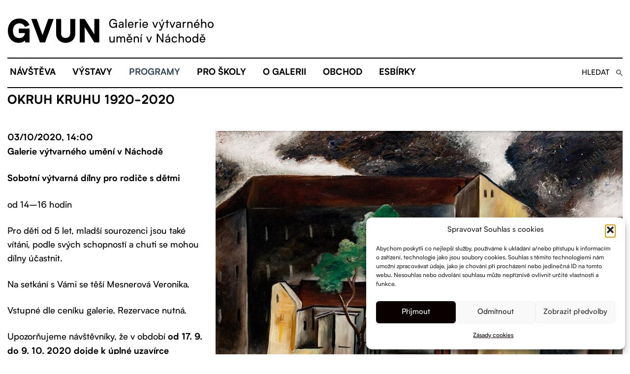

--- FILE ---
content_type: text/html; charset=UTF-8
request_url: https://www.gvun.cz/programy/okruh-kruhu/
body_size: 10896
content:
<!DOCTYPE html>
<html lang="cs-CZ">
<head>

  <meta charset="utf-8">
  <meta name="viewport" content="width=device-width, initial-scale=1.0">
  <meta http-equiv="X-UA-Compatible" content="IE=edge">
  <meta name="format-detection" content="telephone=no">

  <title>Okruh Kruhu 1920-2020 - Galerie výtvarného umění v Náchodě</title>

<!-- The SEO Framework od Sybre Waaijer -->
<meta name="robots" content="max-snippet:-1,max-image-preview:large,max-video-preview:-1" />
<link rel="canonical" href="https://www.gvun.cz/programy/okruh-kruhu/" />
<meta name="description" content="Výtvarná dílna k výstavě Okruh Kruhu – Kruh výtvarných umělkyň 1920 – 2020. Dozvíte se, jak vyjádřit koláží krajinu, ze které bude cítit určitá nálada." />
<meta property="og:type" content="article" />
<meta property="og:locale" content="cs_CZ" />
<meta property="og:site_name" content="Galerie výtvarného umění v&nbsp;Náchodě" />
<meta property="og:title" content="Okruh Kruhu 1920-2020" />
<meta property="og:description" content="Výtvarná dílna k výstavě Okruh Kruhu – Kruh výtvarných umělkyň 1920 – 2020. Dozvíte se, jak vyjádřit koláží krajinu, ze které bude cítit určitá nálada." />
<meta property="og:url" content="https://www.gvun.cz/programy/okruh-kruhu/" />
<meta property="og:image" content="https://www.gvun.cz/wp-content/uploads/2020/05/zluty-dum.jpg" />
<meta property="og:image:width" content="960" />
<meta property="og:image:height" content="815" />
<meta property="article:published_time" content="2020-05-08T08:20:10+00:00" />
<meta property="article:modified_time" content="2020-09-15T06:53:45+00:00" />
<meta name="twitter:card" content="summary_large_image" />
<meta name="twitter:title" content="Okruh Kruhu 1920-2020" />
<meta name="twitter:description" content="Výtvarná dílna k výstavě Okruh Kruhu – Kruh výtvarných umělkyň 1920 – 2020. Dozvíte se, jak vyjádřit koláží krajinu, ze které bude cítit určitá nálada." />
<meta name="twitter:image" content="https://www.gvun.cz/wp-content/uploads/2020/05/zluty-dum.jpg" />
<script type="application/ld+json">{"@context":"https://schema.org","@graph":[{"@type":"WebSite","@id":"https://www.gvun.cz/#/schema/WebSite","url":"https://www.gvun.cz/","name":"Galerie výtvarného umění v Náchodě","inLanguage":"cs","potentialAction":{"@type":"SearchAction","target":{"@type":"EntryPoint","urlTemplate":"https://www.gvun.cz/search/{search_term_string}/"},"query-input":"required name=search_term_string"},"publisher":{"@type":"Organization","@id":"https://www.gvun.cz/#/schema/Organization","name":"Galerie výtvarného umění v Náchodě","url":"https://www.gvun.cz/"}},{"@type":"WebPage","@id":"https://www.gvun.cz/programy/okruh-kruhu/","url":"https://www.gvun.cz/programy/okruh-kruhu/","name":"Okruh Kruhu 1920-2020 - Galerie výtvarného umění v Náchodě","description":"Výtvarná dílna k výstavě Okruh Kruhu – Kruh výtvarných umělkyň 1920 – 2020. Dozvíte se, jak vyjádřit koláží krajinu, ze které bude cí\u001btit určitá nálada.","inLanguage":"cs","isPartOf":{"@id":"https://www.gvun.cz/#/schema/WebSite"},"breadcrumb":{"@type":"BreadcrumbList","@id":"https://www.gvun.cz/#/schema/BreadcrumbList","itemListElement":[{"@type":"ListItem","position":1,"item":"https://www.gvun.cz/","name":"Galerie výtvarného umění v Náchodě"},{"@type":"ListItem","position":2,"item":"https://www.gvun.cz/programy/","name":"Programy"},{"@type":"ListItem","position":3,"item":"https://www.gvun.cz/kategorie/vytvarna-dilna/","name":"Výtvarná dílna"},{"@type":"ListItem","position":4,"name":"Okruh Kruhu 1920-2020"}]},"potentialAction":{"@type":"ReadAction","target":"https://www.gvun.cz/programy/okruh-kruhu/"},"datePublished":"2020-05-08T08:20:10+00:00","dateModified":"2020-09-15T06:53:45+00:00"}]}</script>
<!-- / The SEO Framework od Sybre Waaijer | 17.10ms meta | 6.66ms boot -->

<script type='application/javascript'  id='pys-version-script'>console.log('PixelYourSite Free version 11.1.4.2');</script>
<style id='wp-img-auto-sizes-contain-inline-css' type='text/css'>
img:is([sizes=auto i],[sizes^="auto," i]){contain-intrinsic-size:3000px 1500px}
/*# sourceURL=wp-img-auto-sizes-contain-inline-css */
</style>
<style id='classic-theme-styles-inline-css' type='text/css'>
/*! This file is auto-generated */
.wp-block-button__link{color:#fff;background-color:#32373c;border-radius:9999px;box-shadow:none;text-decoration:none;padding:calc(.667em + 2px) calc(1.333em + 2px);font-size:1.125em}.wp-block-file__button{background:#32373c;color:#fff;text-decoration:none}
/*# sourceURL=/wp-includes/css/classic-themes.min.css */
</style>
<link rel='stylesheet' id='cmplz-general-css' href='https://www.gvun.cz/wp-content/plugins/complianz-gdpr/assets/css/cookieblocker.min.css?ver=1765310769'  media='all' />
<link rel='stylesheet' id='wt-styles-css' href='https://www.gvun.cz/wp-content/themes/gvun/css/styles.css?ver=1686315141'  media='all' />
<script type="text/javascript" id="jquery-core-js-extra">
/* <![CDATA[ */
var pysFacebookRest = {"restApiUrl":"https://www.gvun.cz/wp-json/pys-facebook/v1/event","debug":""};
//# sourceURL=jquery-core-js-extra
/* ]]> */
</script>
<script  src="https://www.gvun.cz/wp-includes/js/jquery/jquery.min.js?ver=3.7.1" id="jquery-core-js"></script>
<script type="text/plain" data-service="facebook" data-category="marketing"  data-cmplz-src="https://www.gvun.cz/wp-content/plugins/pixelyoursite/dist/scripts/jquery.bind-first-0.2.3.min.js?ver=0.2.3" id="jquery-bind-first-js"></script>
<script type="text/plain" data-service="facebook" data-category="marketing"  data-cmplz-src="https://www.gvun.cz/wp-content/plugins/pixelyoursite/dist/scripts/js.cookie-2.1.3.min.js?ver=2.1.3" id="js-cookie-pys-js"></script>
<script type="text/plain" data-service="facebook" data-category="marketing"  data-cmplz-src="https://www.gvun.cz/wp-content/plugins/pixelyoursite/dist/scripts/tld.min.js?ver=2.3.1" id="js-tld-js"></script>
<script data-service="facebook" data-category="marketing" type="text/plain" id="pys-js-extra">
/* <![CDATA[ */
var pysOptions = {"staticEvents":{"facebook":{"init_event":[{"delay":0,"type":"static","ajaxFire":false,"name":"PageView","pixelIds":["770304594039096"],"eventID":"690715f5-f4fc-45cf-86e6-fb4ce367b241","params":{"page_title":"Okruh Kruhu 1920-2020","post_type":"programy","post_id":583,"plugin":"PixelYourSite","user_role":"guest","event_url":"www.gvun.cz/programy/okruh-kruhu/"},"e_id":"init_event","ids":[],"hasTimeWindow":false,"timeWindow":0,"woo_order":"","edd_order":""}]}},"dynamicEvents":[],"triggerEvents":[],"triggerEventTypes":[],"facebook":{"pixelIds":["770304594039096"],"advancedMatching":{"external_id":"aacdfadafecedafdeefddadabbb"},"advancedMatchingEnabled":true,"removeMetadata":false,"wooVariableAsSimple":false,"serverApiEnabled":true,"wooCRSendFromServer":false,"send_external_id":null,"enabled_medical":false,"do_not_track_medical_param":["event_url","post_title","page_title","landing_page","content_name","categories","category_name","tags"],"meta_ldu":false},"debug":"","siteUrl":"https://www.gvun.cz","ajaxUrl":"https://www.gvun.cz/wp-admin/admin-ajax.php","ajax_event":"e3df649735","enable_remove_download_url_param":"1","cookie_duration":"7","last_visit_duration":"60","enable_success_send_form":"","ajaxForServerEvent":"1","ajaxForServerStaticEvent":"1","useSendBeacon":"1","send_external_id":"1","external_id_expire":"180","track_cookie_for_subdomains":"1","google_consent_mode":"1","gdpr":{"ajax_enabled":false,"all_disabled_by_api":false,"facebook_disabled_by_api":false,"analytics_disabled_by_api":false,"google_ads_disabled_by_api":false,"pinterest_disabled_by_api":false,"bing_disabled_by_api":false,"reddit_disabled_by_api":false,"externalID_disabled_by_api":false,"facebook_prior_consent_enabled":true,"analytics_prior_consent_enabled":true,"google_ads_prior_consent_enabled":null,"pinterest_prior_consent_enabled":true,"bing_prior_consent_enabled":true,"cookiebot_integration_enabled":false,"cookiebot_facebook_consent_category":"marketing","cookiebot_analytics_consent_category":"statistics","cookiebot_tiktok_consent_category":"marketing","cookiebot_google_ads_consent_category":"marketing","cookiebot_pinterest_consent_category":"marketing","cookiebot_bing_consent_category":"marketing","consent_magic_integration_enabled":false,"real_cookie_banner_integration_enabled":false,"cookie_notice_integration_enabled":false,"cookie_law_info_integration_enabled":false,"analytics_storage":{"enabled":true,"value":"granted","filter":false},"ad_storage":{"enabled":true,"value":"granted","filter":false},"ad_user_data":{"enabled":true,"value":"granted","filter":false},"ad_personalization":{"enabled":true,"value":"granted","filter":false}},"cookie":{"disabled_all_cookie":false,"disabled_start_session_cookie":false,"disabled_advanced_form_data_cookie":false,"disabled_landing_page_cookie":false,"disabled_first_visit_cookie":false,"disabled_trafficsource_cookie":false,"disabled_utmTerms_cookie":false,"disabled_utmId_cookie":false},"tracking_analytics":{"TrafficSource":"direct","TrafficLanding":"undefined","TrafficUtms":[],"TrafficUtmsId":[]},"GATags":{"ga_datalayer_type":"default","ga_datalayer_name":"dataLayerPYS"},"woo":{"enabled":false},"edd":{"enabled":false},"cache_bypass":"1768847417"};
//# sourceURL=pys-js-extra
/* ]]> */
</script>
<script type="text/plain" data-service="facebook" data-category="marketing"  data-cmplz-src="https://www.gvun.cz/wp-content/plugins/pixelyoursite/dist/scripts/public.js?ver=11.1.4.2" id="pys-js"></script>
			<style>.cmplz-hidden {
					display: none !important;
				}</style>
  <link rel="apple-touch-icon" sizes="180x180" href="https://www.gvun.cz/wp-content/themes/gvun/favicons/apple-touch-icon.png">
  <link rel="icon" type="image/png" sizes="32x32" href="https://www.gvun.cz/wp-content/themes/gvun/favicons/favicon-32x32.png">
  <link rel="icon" type="image/png" sizes="16x16" href="https://www.gvun.cz/wp-content/themes/gvun/favicons/favicon-16x16.png">
  <link rel="manifest" href="https://www.gvun.cz/wp-content/themes/gvun/favicons/site.webmanifest">
  <link rel="mask-icon" href="https://www.gvun.cz/wp-content/themes/gvun/favicons/safari-pinned-tab.svg" color="#000000">
  <link rel="shortcut icon" href="https://www.gvun.cz/wp-content/themes/gvun/favicons/favicon.ico">
  <meta name="msapplication-TileColor" content="#ffffff">
  <meta name="msapplication-config" content="https://www.gvun.cz/wp-content/themes/gvun/favicons/browserconfig.xml">
  <meta name="theme-color" content="#ffffff">

  <!-- Global site tag (gtag.js) - Google Analytics -->
  <script type="text/plain" data-service="google-analytics" data-category="statistics" async data-cmplz-src="https://www.googletagmanager.com/gtag/js?id=UA-166106159-1"></script>
  <script>
    window.dataLayer = window.dataLayer || [];
    function gtag(){dataLayer.push(arguments);}
    gtag('js', new Date());
    gtag('config', 'UA-166106159-1');
  </script>

<style id='global-styles-inline-css' type='text/css'>
:root{--wp--preset--aspect-ratio--square: 1;--wp--preset--aspect-ratio--4-3: 4/3;--wp--preset--aspect-ratio--3-4: 3/4;--wp--preset--aspect-ratio--3-2: 3/2;--wp--preset--aspect-ratio--2-3: 2/3;--wp--preset--aspect-ratio--16-9: 16/9;--wp--preset--aspect-ratio--9-16: 9/16;--wp--preset--color--black: #000000;--wp--preset--color--cyan-bluish-gray: #abb8c3;--wp--preset--color--white: #ffffff;--wp--preset--color--pale-pink: #f78da7;--wp--preset--color--vivid-red: #cf2e2e;--wp--preset--color--luminous-vivid-orange: #ff6900;--wp--preset--color--luminous-vivid-amber: #fcb900;--wp--preset--color--light-green-cyan: #7bdcb5;--wp--preset--color--vivid-green-cyan: #00d084;--wp--preset--color--pale-cyan-blue: #8ed1fc;--wp--preset--color--vivid-cyan-blue: #0693e3;--wp--preset--color--vivid-purple: #9b51e0;--wp--preset--gradient--vivid-cyan-blue-to-vivid-purple: linear-gradient(135deg,rgb(6,147,227) 0%,rgb(155,81,224) 100%);--wp--preset--gradient--light-green-cyan-to-vivid-green-cyan: linear-gradient(135deg,rgb(122,220,180) 0%,rgb(0,208,130) 100%);--wp--preset--gradient--luminous-vivid-amber-to-luminous-vivid-orange: linear-gradient(135deg,rgb(252,185,0) 0%,rgb(255,105,0) 100%);--wp--preset--gradient--luminous-vivid-orange-to-vivid-red: linear-gradient(135deg,rgb(255,105,0) 0%,rgb(207,46,46) 100%);--wp--preset--gradient--very-light-gray-to-cyan-bluish-gray: linear-gradient(135deg,rgb(238,238,238) 0%,rgb(169,184,195) 100%);--wp--preset--gradient--cool-to-warm-spectrum: linear-gradient(135deg,rgb(74,234,220) 0%,rgb(151,120,209) 20%,rgb(207,42,186) 40%,rgb(238,44,130) 60%,rgb(251,105,98) 80%,rgb(254,248,76) 100%);--wp--preset--gradient--blush-light-purple: linear-gradient(135deg,rgb(255,206,236) 0%,rgb(152,150,240) 100%);--wp--preset--gradient--blush-bordeaux: linear-gradient(135deg,rgb(254,205,165) 0%,rgb(254,45,45) 50%,rgb(107,0,62) 100%);--wp--preset--gradient--luminous-dusk: linear-gradient(135deg,rgb(255,203,112) 0%,rgb(199,81,192) 50%,rgb(65,88,208) 100%);--wp--preset--gradient--pale-ocean: linear-gradient(135deg,rgb(255,245,203) 0%,rgb(182,227,212) 50%,rgb(51,167,181) 100%);--wp--preset--gradient--electric-grass: linear-gradient(135deg,rgb(202,248,128) 0%,rgb(113,206,126) 100%);--wp--preset--gradient--midnight: linear-gradient(135deg,rgb(2,3,129) 0%,rgb(40,116,252) 100%);--wp--preset--font-size--small: 13px;--wp--preset--font-size--medium: 20px;--wp--preset--font-size--large: 36px;--wp--preset--font-size--x-large: 42px;--wp--preset--spacing--20: 0.44rem;--wp--preset--spacing--30: 0.67rem;--wp--preset--spacing--40: 1rem;--wp--preset--spacing--50: 1.5rem;--wp--preset--spacing--60: 2.25rem;--wp--preset--spacing--70: 3.38rem;--wp--preset--spacing--80: 5.06rem;--wp--preset--shadow--natural: 6px 6px 9px rgba(0, 0, 0, 0.2);--wp--preset--shadow--deep: 12px 12px 50px rgba(0, 0, 0, 0.4);--wp--preset--shadow--sharp: 6px 6px 0px rgba(0, 0, 0, 0.2);--wp--preset--shadow--outlined: 6px 6px 0px -3px rgb(255, 255, 255), 6px 6px rgb(0, 0, 0);--wp--preset--shadow--crisp: 6px 6px 0px rgb(0, 0, 0);}:where(.is-layout-flex){gap: 0.5em;}:where(.is-layout-grid){gap: 0.5em;}body .is-layout-flex{display: flex;}.is-layout-flex{flex-wrap: wrap;align-items: center;}.is-layout-flex > :is(*, div){margin: 0;}body .is-layout-grid{display: grid;}.is-layout-grid > :is(*, div){margin: 0;}:where(.wp-block-columns.is-layout-flex){gap: 2em;}:where(.wp-block-columns.is-layout-grid){gap: 2em;}:where(.wp-block-post-template.is-layout-flex){gap: 1.25em;}:where(.wp-block-post-template.is-layout-grid){gap: 1.25em;}.has-black-color{color: var(--wp--preset--color--black) !important;}.has-cyan-bluish-gray-color{color: var(--wp--preset--color--cyan-bluish-gray) !important;}.has-white-color{color: var(--wp--preset--color--white) !important;}.has-pale-pink-color{color: var(--wp--preset--color--pale-pink) !important;}.has-vivid-red-color{color: var(--wp--preset--color--vivid-red) !important;}.has-luminous-vivid-orange-color{color: var(--wp--preset--color--luminous-vivid-orange) !important;}.has-luminous-vivid-amber-color{color: var(--wp--preset--color--luminous-vivid-amber) !important;}.has-light-green-cyan-color{color: var(--wp--preset--color--light-green-cyan) !important;}.has-vivid-green-cyan-color{color: var(--wp--preset--color--vivid-green-cyan) !important;}.has-pale-cyan-blue-color{color: var(--wp--preset--color--pale-cyan-blue) !important;}.has-vivid-cyan-blue-color{color: var(--wp--preset--color--vivid-cyan-blue) !important;}.has-vivid-purple-color{color: var(--wp--preset--color--vivid-purple) !important;}.has-black-background-color{background-color: var(--wp--preset--color--black) !important;}.has-cyan-bluish-gray-background-color{background-color: var(--wp--preset--color--cyan-bluish-gray) !important;}.has-white-background-color{background-color: var(--wp--preset--color--white) !important;}.has-pale-pink-background-color{background-color: var(--wp--preset--color--pale-pink) !important;}.has-vivid-red-background-color{background-color: var(--wp--preset--color--vivid-red) !important;}.has-luminous-vivid-orange-background-color{background-color: var(--wp--preset--color--luminous-vivid-orange) !important;}.has-luminous-vivid-amber-background-color{background-color: var(--wp--preset--color--luminous-vivid-amber) !important;}.has-light-green-cyan-background-color{background-color: var(--wp--preset--color--light-green-cyan) !important;}.has-vivid-green-cyan-background-color{background-color: var(--wp--preset--color--vivid-green-cyan) !important;}.has-pale-cyan-blue-background-color{background-color: var(--wp--preset--color--pale-cyan-blue) !important;}.has-vivid-cyan-blue-background-color{background-color: var(--wp--preset--color--vivid-cyan-blue) !important;}.has-vivid-purple-background-color{background-color: var(--wp--preset--color--vivid-purple) !important;}.has-black-border-color{border-color: var(--wp--preset--color--black) !important;}.has-cyan-bluish-gray-border-color{border-color: var(--wp--preset--color--cyan-bluish-gray) !important;}.has-white-border-color{border-color: var(--wp--preset--color--white) !important;}.has-pale-pink-border-color{border-color: var(--wp--preset--color--pale-pink) !important;}.has-vivid-red-border-color{border-color: var(--wp--preset--color--vivid-red) !important;}.has-luminous-vivid-orange-border-color{border-color: var(--wp--preset--color--luminous-vivid-orange) !important;}.has-luminous-vivid-amber-border-color{border-color: var(--wp--preset--color--luminous-vivid-amber) !important;}.has-light-green-cyan-border-color{border-color: var(--wp--preset--color--light-green-cyan) !important;}.has-vivid-green-cyan-border-color{border-color: var(--wp--preset--color--vivid-green-cyan) !important;}.has-pale-cyan-blue-border-color{border-color: var(--wp--preset--color--pale-cyan-blue) !important;}.has-vivid-cyan-blue-border-color{border-color: var(--wp--preset--color--vivid-cyan-blue) !important;}.has-vivid-purple-border-color{border-color: var(--wp--preset--color--vivid-purple) !important;}.has-vivid-cyan-blue-to-vivid-purple-gradient-background{background: var(--wp--preset--gradient--vivid-cyan-blue-to-vivid-purple) !important;}.has-light-green-cyan-to-vivid-green-cyan-gradient-background{background: var(--wp--preset--gradient--light-green-cyan-to-vivid-green-cyan) !important;}.has-luminous-vivid-amber-to-luminous-vivid-orange-gradient-background{background: var(--wp--preset--gradient--luminous-vivid-amber-to-luminous-vivid-orange) !important;}.has-luminous-vivid-orange-to-vivid-red-gradient-background{background: var(--wp--preset--gradient--luminous-vivid-orange-to-vivid-red) !important;}.has-very-light-gray-to-cyan-bluish-gray-gradient-background{background: var(--wp--preset--gradient--very-light-gray-to-cyan-bluish-gray) !important;}.has-cool-to-warm-spectrum-gradient-background{background: var(--wp--preset--gradient--cool-to-warm-spectrum) !important;}.has-blush-light-purple-gradient-background{background: var(--wp--preset--gradient--blush-light-purple) !important;}.has-blush-bordeaux-gradient-background{background: var(--wp--preset--gradient--blush-bordeaux) !important;}.has-luminous-dusk-gradient-background{background: var(--wp--preset--gradient--luminous-dusk) !important;}.has-pale-ocean-gradient-background{background: var(--wp--preset--gradient--pale-ocean) !important;}.has-electric-grass-gradient-background{background: var(--wp--preset--gradient--electric-grass) !important;}.has-midnight-gradient-background{background: var(--wp--preset--gradient--midnight) !important;}.has-small-font-size{font-size: var(--wp--preset--font-size--small) !important;}.has-medium-font-size{font-size: var(--wp--preset--font-size--medium) !important;}.has-large-font-size{font-size: var(--wp--preset--font-size--large) !important;}.has-x-large-font-size{font-size: var(--wp--preset--font-size--x-large) !important;}
/*# sourceURL=global-styles-inline-css */
</style>
</head>

<body>

  <header class="header" role="banner">

    <div class="container">

      <div class="header__top">
        <div class="header__logo"><a href="/"><img src="https://www.gvun.cz/wp-content/themes/gvun/img/logo.svg" alt="Galerie výtvarného umění v&nbsp;Náchodě"></a></div>

        
        <div class="nav__switcher hamburger hamburger--squeeze" tabindex="0" aria-label="Menu" role="button" aria-controls="navigation">
            <div class="hamburger-label">Menu</div>
            <div class="hamburger-box">
              <div class="hamburger-inner"></div>
            </div>
          </div>
      </div>

      <div class="header__bottom">
        <nav class="nav" role="navigation">

          <ul id="menu-hlavni-menu" class="menu"><li id="menu-item-43" class="menu-item menu-item-type-post_type menu-item-object-page menu-item-43 "><a href="https://www.gvun.cz/navsteva/">Návštěva</a></li>
<li id="menu-item-113" class="menu-item menu-item-type-post_type_archive menu-item-object-vystavy menu-item-113 "><a href="https://www.gvun.cz/vystavy/">Výstavy</a></li>
<li id="menu-item-114" class="menu-item menu-item-type-post_type_archive menu-item-object-programy menu-item-114 current-menu-item"><a href="https://www.gvun.cz/programy/">Programy</a></li>
<li id="menu-item-115" class="menu-item menu-item-type-post_type_archive menu-item-object-pro-skoly menu-item-115 "><a href="https://www.gvun.cz/pro-skoly/">Pro školy</a></li>
<li id="menu-item-154" class="menu-item menu-item-type-post_type menu-item-object-page menu-item-154 "><a href="https://www.gvun.cz/o-galerii/poslani/">O galerii</a></li>
<li id="menu-item-1388" class="menu-item menu-item-type-custom menu-item-object-custom menu-item-1388 "><a href="https://www.gvun.cz/publikace/">Obchod</a></li>
<li id="menu-item-2884" class="menu-item menu-item-type-custom menu-item-object-custom menu-item-2884 "><a target="_blank" href="https://www.esbirky.cz/hledat/instituce/59279724">eSBÍRKY</a></li>
</ul>
        </nav>

        <div class="search">

          <form role="search" method="get" action="/">
            <input type="text" name="s" id="s" placeholder="Hledat">
          </form>

        </div>
      </div>

    </div>

  </header>

  
  <main class="content" role="main">

    <div class="container">

      
    </div>

    <section class="section" role="region">

      <div class="container">

        <h1 class="section__main-headline">Okruh Kruhu 1920-2020</h1>

        <div class="row">

          <aside class="aside" role="complementary">

            <div class="aside__content">

              <p>
                <strong>
                  03/10/2020,
                  14:00<br>
                  Galerie výtvarného umění v&nbsp;Náchodě                </strong>
              </p>

              <p><strong>Sobotní výtvarná dílny pro rodiče s&nbsp;dětmi</strong></p>
<p>od 14–16 hodin</p>
<p>Pro děti od 5 let, mladší sourozenci jsou také vítáni, podle svých schopností a&nbsp;chuti se mohou dílny účastnit.</p>
<p>Na setkání s Vámi se těší Mesnerová Veronika.</p>
<p>Vstupné dle ceníku galerie. Rezervace nutná.</p>
<p>Upozorňujeme návštěvníky, že v&nbsp;období <strong>od 17. 9. do 9. 10. 2020 dojde k&nbsp;úplné uzavírce Zámecké ulice</strong> z&nbsp;důvodu kácení stromů. K&nbsp;návštěvě galerie je možné využít ulice Smiřických a&nbsp;zámecké schody. Děkujeme za pochopení.</p>
<p>info@gvun.cz<br />
T: 491 427 321<br />
facebook.com/galerienachod</p>

            </div>

            <ul class="aside__menu">
  <li><a href="https://www.facebook.com/sharer/sharer.php?u=https://www.gvun.cz/programy/okruh-kruhu" target="_blank" rel="noopener noreferrer"><img class="aside__menu__icon" src="https://www.gvun.cz/wp-content/themes/gvun/img/icon-share.png" alt="sdílet">sdílet</a></li>
  <li class="js-print"><img class="aside__menu__icon" src="https://www.gvun.cz/wp-content/themes/gvun/img/icon-print.png" alt="tisk">tisk</li>
</ul>

          </aside>

          <article class="article article--styled" role="article">

                        <div class="gallery__item">
              <img width="960" height="815" src="https://www.gvun.cz/wp-content/uploads/2020/05/zluty-dum.jpg" class="attachment-post-thumbnail size-post-thumbnail wp-post-image" alt="" decoding="async" fetchpriority="high" srcset="https://www.gvun.cz/wp-content/uploads/2020/05/zluty-dum.jpg 960w, https://www.gvun.cz/wp-content/uploads/2020/05/zluty-dum-785x666.jpg 785w, https://www.gvun.cz/wp-content/uploads/2020/05/zluty-dum-768x652.jpg 768w, https://www.gvun.cz/wp-content/uploads/2020/05/zluty-dum-510x433.jpg 510w" sizes="(max-width: 960px) 100vw, 960px" />              <p>MG 8251 Vlasta Ambrožová (1896–?): Žlutý dům. 1932. Olej na plátně, 64 × 75 cm. Majitel: eAntik Praha. Foto: Jiří Vaněk.</p>
            </div>
            
            <p>Výtvarná dílna k výstavě Okruh Kruhu – Kruh výtvarných umělkyň 1920 – 2020.</p>
<p>Dozvíte se, jak vyjádřit koláží krajinu, ze které bude cítit určitá nálada.</p>

            
          </article>

        </div>
      </div>

    </section>

    
        
    
  </main>

  
  <footer class="footer" role="contentinfo">

    <div class="container">

      <div class="footer__top">
        <div class="row row--space">
          <div class="col col--3">
            <h2 class="footer__lead">Galerie výtvarného umění v&nbsp;Náchodě</h2>
          </div>
          <div class="col col--3">
            <h2 class="footer__headline">Přidejte se k nám</h2>
            <div class="footer__social">
              <ul>
                <li><a href="https://www.facebook.com/galerienachod" target="_blank" rel="noopener noreferrer"><img class="footer__social__icon" src="https://www.gvun.cz/wp-content/themes/gvun/img/icon-facebook.png" alt="Facebook">Facebook</a></li>
                <li><a href="https://www.instagram.com/galerie_nachod/" target="_blank" rel="noopener noreferrer"><img class="footer__social__icon" src="https://www.gvun.cz/wp-content/themes/gvun/img/icon-instagram.png" alt="Instagram">Instagram</a></li>
                <li><a href="https://www.youtube.com/channel/UCCY9-pcTiqb9QkX4uSB-cgw/playlists" target="_blank" rel="noopener noreferrer"><img class="footer__social__icon" src="https://www.gvun.cz/wp-content/themes/gvun/img/icon-youtube.png" alt="YouTube">YouTube</a></li>
              </ul>
            </div>
          </div>
          <div class="col col--3">
            <h2 class="footer__headline" id="newsletter">Newsletter</h2>
            <form class="newsletter" action="?odeslat#newsletter" method="post">
              <input type="email" name="newsletter" placeholder="zadejte e-mailovou adresu" autocomplete="off" required="required">
              <input type="submit" value="OK">
            </form>
                      </div>
        </div>
      </div>

      <div class="footer__middle">
        <div class="row">
          <div class="col col--3">
            <h3 class="footer__headline footer__headline--sm">Kontakt</h3>
            <p>
              Smiřických 272<br />
547 01 Náchod            </p>
            <p>
              <a href="tel:+420491423245">+420 491 423 245</a><br>                                                <a class="footer__link" href="mailto:info@gvun.cz">info@gvun.cz</a><br>                                          </p>
          </div>
          <div class="col col--3">
            <h3 class="footer__headline footer__headline--sm">Vstupné</h3>
                        <p>
                              Rodinné 80 Kč<br>
                              Základní 50 Kč<br>
                              Snížené 30 Kč<br>
                              Programy pro školy 40 Kč / osoba (doprovod zdarma)<br>
                              Zdarma děti a&nbsp;mládež do 19 let, pracovníci muzeí a&nbsp;galerií, studenti VŠ, běženci z&nbsp;Ukrajiny<br>
                              <br>
                          </p>
                      </div>
          <div class="col col--3">
            <h3 class="footer__headline footer__headline--sm">Otevírací doba</h3>
                        <p>
                              Celoročně                v době trvání výstav<br>
                              Pondělí -                 zavřeno<br>
                              Úterý-Neděle -                 9:00-17:00<br>
                          </p>
                      </div>
        </div>
      </div>

      <div class="footer__bottom">
        <div class="row row--space">
          <div class="col col--2">
            <div class="footer__nav">
              <ul>
                <li><a href="https://www.gvun.cz/podminky-uziti/">Podmínky užití</a></li>
                <li><a href="https://www.gvun.cz/ochrana-soukromi/">Ochrana soukromí</a></li>
                <li><a href="https://www.gvun.cz/mapa-webu/">Mapa webu</a></li>
              </ul>
            </div>
          </div>
          <div class="col col--2">
            <p class="footer__copyright">&copy; 2026 Galerie výtvarného umění v&nbsp;Náchodě</p>
          </div>
        </div>
      </div>
    </div>

  </footer>

<script type="speculationrules">
{"prefetch":[{"source":"document","where":{"and":[{"href_matches":"/*"},{"not":{"href_matches":["/wp-*.php","/wp-admin/*","/wp-content/uploads/*","/wp-content/*","/wp-content/plugins/*","/wp-content/themes/gvun/*","/*\\?(.+)"]}},{"not":{"selector_matches":"a[rel~=\"nofollow\"]"}},{"not":{"selector_matches":".no-prefetch, .no-prefetch a"}}]},"eagerness":"conservative"}]}
</script>

<!-- Consent Management powered by Complianz | GDPR/CCPA Cookie Consent https://wordpress.org/plugins/complianz-gdpr -->
<div id="cmplz-cookiebanner-container"><div class="cmplz-cookiebanner cmplz-hidden banner-1 bottom-right-view-preferences optin cmplz-bottom-right cmplz-categories-type-view-preferences" aria-modal="true" data-nosnippet="true" role="dialog" aria-live="polite" aria-labelledby="cmplz-header-1-optin" aria-describedby="cmplz-message-1-optin">
	<div class="cmplz-header">
		<div class="cmplz-logo"></div>
		<div class="cmplz-title" id="cmplz-header-1-optin">Spravovat Souhlas s cookies</div>
		<div class="cmplz-close" tabindex="0" role="button" aria-label="Zavřít dialogové okno">
			<svg aria-hidden="true" focusable="false" data-prefix="fas" data-icon="times" class="svg-inline--fa fa-times fa-w-11" role="img" xmlns="http://www.w3.org/2000/svg" viewBox="0 0 352 512"><path fill="currentColor" d="M242.72 256l100.07-100.07c12.28-12.28 12.28-32.19 0-44.48l-22.24-22.24c-12.28-12.28-32.19-12.28-44.48 0L176 189.28 75.93 89.21c-12.28-12.28-32.19-12.28-44.48 0L9.21 111.45c-12.28 12.28-12.28 32.19 0 44.48L109.28 256 9.21 356.07c-12.28 12.28-12.28 32.19 0 44.48l22.24 22.24c12.28 12.28 32.2 12.28 44.48 0L176 322.72l100.07 100.07c12.28 12.28 32.2 12.28 44.48 0l22.24-22.24c12.28-12.28 12.28-32.19 0-44.48L242.72 256z"></path></svg>
		</div>
	</div>

	<div class="cmplz-divider cmplz-divider-header"></div>
	<div class="cmplz-body">
		<div class="cmplz-message" id="cmplz-message-1-optin">Abychom poskytli co nejlepší služby, používáme k ukládání a/nebo přístupu k informacím o zařízení, technologie jako jsou soubory cookies. Souhlas s těmito technologiemi nám umožní zpracovávat údaje, jako je chování při procházení nebo jedinečná ID na tomto webu. Nesouhlas nebo odvolání souhlasu může nepříznivě ovlivnit určité vlastnosti a funkce.</div>
		<!-- categories start -->
		<div class="cmplz-categories">
			<details class="cmplz-category cmplz-functional" >
				<summary>
						<span class="cmplz-category-header">
							<span class="cmplz-category-title">Funkční</span>
							<span class='cmplz-always-active'>
								<span class="cmplz-banner-checkbox">
									<input type="checkbox"
										   id="cmplz-functional-optin"
										   data-category="cmplz_functional"
										   class="cmplz-consent-checkbox cmplz-functional"
										   size="40"
										   value="1"/>
									<label class="cmplz-label" for="cmplz-functional-optin"><span class="screen-reader-text">Funkční</span></label>
								</span>
								Vždy aktivní							</span>
							<span class="cmplz-icon cmplz-open">
								<svg xmlns="http://www.w3.org/2000/svg" viewBox="0 0 448 512"  height="18" ><path d="M224 416c-8.188 0-16.38-3.125-22.62-9.375l-192-192c-12.5-12.5-12.5-32.75 0-45.25s32.75-12.5 45.25 0L224 338.8l169.4-169.4c12.5-12.5 32.75-12.5 45.25 0s12.5 32.75 0 45.25l-192 192C240.4 412.9 232.2 416 224 416z"/></svg>
							</span>
						</span>
				</summary>
				<div class="cmplz-description">
					<span class="cmplz-description-functional">Technické uložení nebo přístup je nezbytně nutný pro legitimní účel umožnění použití konkrétní služby, kterou si odběratel nebo uživatel výslovně vyžádal, nebo pouze za účelem provedení přenosu sdělení prostřednictvím sítě elektronických komunikací.</span>
				</div>
			</details>

			<details class="cmplz-category cmplz-preferences" >
				<summary>
						<span class="cmplz-category-header">
							<span class="cmplz-category-title">Předvolby</span>
							<span class="cmplz-banner-checkbox">
								<input type="checkbox"
									   id="cmplz-preferences-optin"
									   data-category="cmplz_preferences"
									   class="cmplz-consent-checkbox cmplz-preferences"
									   size="40"
									   value="1"/>
								<label class="cmplz-label" for="cmplz-preferences-optin"><span class="screen-reader-text">Předvolby</span></label>
							</span>
							<span class="cmplz-icon cmplz-open">
								<svg xmlns="http://www.w3.org/2000/svg" viewBox="0 0 448 512"  height="18" ><path d="M224 416c-8.188 0-16.38-3.125-22.62-9.375l-192-192c-12.5-12.5-12.5-32.75 0-45.25s32.75-12.5 45.25 0L224 338.8l169.4-169.4c12.5-12.5 32.75-12.5 45.25 0s12.5 32.75 0 45.25l-192 192C240.4 412.9 232.2 416 224 416z"/></svg>
							</span>
						</span>
				</summary>
				<div class="cmplz-description">
					<span class="cmplz-description-preferences">Technické uložení nebo přístup je nezbytný pro legitimní účel ukládání preferencí, které nejsou požadovány odběratelem nebo uživatelem.</span>
				</div>
			</details>

			<details class="cmplz-category cmplz-statistics" >
				<summary>
						<span class="cmplz-category-header">
							<span class="cmplz-category-title">Statistiky</span>
							<span class="cmplz-banner-checkbox">
								<input type="checkbox"
									   id="cmplz-statistics-optin"
									   data-category="cmplz_statistics"
									   class="cmplz-consent-checkbox cmplz-statistics"
									   size="40"
									   value="1"/>
								<label class="cmplz-label" for="cmplz-statistics-optin"><span class="screen-reader-text">Statistiky</span></label>
							</span>
							<span class="cmplz-icon cmplz-open">
								<svg xmlns="http://www.w3.org/2000/svg" viewBox="0 0 448 512"  height="18" ><path d="M224 416c-8.188 0-16.38-3.125-22.62-9.375l-192-192c-12.5-12.5-12.5-32.75 0-45.25s32.75-12.5 45.25 0L224 338.8l169.4-169.4c12.5-12.5 32.75-12.5 45.25 0s12.5 32.75 0 45.25l-192 192C240.4 412.9 232.2 416 224 416z"/></svg>
							</span>
						</span>
				</summary>
				<div class="cmplz-description">
					<span class="cmplz-description-statistics">Technické uložení nebo přístup, který se používá výhradně pro statistické účely.</span>
					<span class="cmplz-description-statistics-anonymous">Technické uložení nebo přístup, který se používá výhradně pro anonymní statistické účely. Bez předvolání, dobrovolného plnění ze strany vašeho Poskytovatele internetových služeb nebo dalších záznamů od třetí strany nelze informace, uložené nebo získané pouze pro tento účel, obvykle použít k vaší identifikaci.</span>
				</div>
			</details>
			<details class="cmplz-category cmplz-marketing" >
				<summary>
						<span class="cmplz-category-header">
							<span class="cmplz-category-title">Marketing</span>
							<span class="cmplz-banner-checkbox">
								<input type="checkbox"
									   id="cmplz-marketing-optin"
									   data-category="cmplz_marketing"
									   class="cmplz-consent-checkbox cmplz-marketing"
									   size="40"
									   value="1"/>
								<label class="cmplz-label" for="cmplz-marketing-optin"><span class="screen-reader-text">Marketing</span></label>
							</span>
							<span class="cmplz-icon cmplz-open">
								<svg xmlns="http://www.w3.org/2000/svg" viewBox="0 0 448 512"  height="18" ><path d="M224 416c-8.188 0-16.38-3.125-22.62-9.375l-192-192c-12.5-12.5-12.5-32.75 0-45.25s32.75-12.5 45.25 0L224 338.8l169.4-169.4c12.5-12.5 32.75-12.5 45.25 0s12.5 32.75 0 45.25l-192 192C240.4 412.9 232.2 416 224 416z"/></svg>
							</span>
						</span>
				</summary>
				<div class="cmplz-description">
					<span class="cmplz-description-marketing">Technické uložení nebo přístup je nutný k vytvoření uživatelských profilů za účelem zasílání reklamy nebo sledování uživatele na webových stránkách nebo několika webových stránkách pro podobné marketingové účely.</span>
				</div>
			</details>
		</div><!-- categories end -->
			</div>

	<div class="cmplz-links cmplz-information">
		<ul>
			<li><a class="cmplz-link cmplz-manage-options cookie-statement" href="#" data-relative_url="#cmplz-manage-consent-container">Spravovat možnosti</a></li>
			<li><a class="cmplz-link cmplz-manage-third-parties cookie-statement" href="#" data-relative_url="#cmplz-cookies-overview">Spravovat služby</a></li>
			<li><a class="cmplz-link cmplz-manage-vendors tcf cookie-statement" href="#" data-relative_url="#cmplz-tcf-wrapper">Správa {vendor_count} prodejců</a></li>
			<li><a class="cmplz-link cmplz-external cmplz-read-more-purposes tcf" target="_blank" rel="noopener noreferrer nofollow" href="https://cookiedatabase.org/tcf/purposes/" aria-label="Read more about TCF purposes on Cookie Database">Přečtěte si více o těchto účelech</a></li>
		</ul>
			</div>

	<div class="cmplz-divider cmplz-footer"></div>

	<div class="cmplz-buttons">
		<button class="cmplz-btn cmplz-accept">Příjmout</button>
		<button class="cmplz-btn cmplz-deny">Odmítnout</button>
		<button class="cmplz-btn cmplz-view-preferences">Zobrazit předvolby</button>
		<button class="cmplz-btn cmplz-save-preferences">Uložit předvolby</button>
		<a class="cmplz-btn cmplz-manage-options tcf cookie-statement" href="#" data-relative_url="#cmplz-manage-consent-container">Zobrazit předvolby</a>
			</div>

	
	<div class="cmplz-documents cmplz-links">
		<ul>
			<li><a class="cmplz-link cookie-statement" href="#" data-relative_url="">{title}</a></li>
			<li><a class="cmplz-link privacy-statement" href="#" data-relative_url="">{title}</a></li>
			<li><a class="cmplz-link impressum" href="#" data-relative_url="">{title}</a></li>
		</ul>
			</div>
</div>
</div>
					<div id="cmplz-manage-consent" data-nosnippet="true"><button class="cmplz-btn cmplz-hidden cmplz-manage-consent manage-consent-1">Spravovat souhlas</button>

</div><noscript><img height="1" width="1" style="display: none;" src="https://www.facebook.com/tr?id=770304594039096&ev=PageView&noscript=1&cd%5Bpage_title%5D=Okruh+Kruhu+1920-2020&cd%5Bpost_type%5D=programy&cd%5Bpost_id%5D=583&cd%5Bplugin%5D=PixelYourSite&cd%5Buser_role%5D=guest&cd%5Bevent_url%5D=www.gvun.cz%2Fprogramy%2Fokruh-kruhu%2F" alt=""></noscript>
<script type="text/javascript" id="pll_cookie_script-js-after">
/* <![CDATA[ */
(function() {
				var expirationDate = new Date();
				expirationDate.setTime( expirationDate.getTime() + 31536000 * 1000 );
				document.cookie = "pll_language=cs; expires=" + expirationDate.toUTCString() + "; path=/; secure; SameSite=Lax";
			}());

//# sourceURL=pll_cookie_script-js-after
/* ]]> */
</script>
<script  src="https://www.gvun.cz/wp-content/themes/gvun/js/scripts.js?ver=1686315141" id="wt-scripts-js"></script>
<script type="text/javascript" id="cmplz-cookiebanner-js-extra">
/* <![CDATA[ */
var complianz = {"prefix":"cmplz_","user_banner_id":"1","set_cookies":[],"block_ajax_content":"","banner_version":"18","version":"7.4.4.1","store_consent":"","do_not_track_enabled":"","consenttype":"optin","region":"eu","geoip":"","dismiss_timeout":"","disable_cookiebanner":"","soft_cookiewall":"","dismiss_on_scroll":"","cookie_expiry":"365","url":"https://www.gvun.cz/wp-json/complianz/v1/","locale":"lang=cs&locale=cs_CZ","set_cookies_on_root":"","cookie_domain":"","current_policy_id":"15","cookie_path":"/","categories":{"statistics":"statistika","marketing":"marketing"},"tcf_active":"","placeholdertext":"Klepnut\u00edm p\u0159ijm\u011bte marketingov\u00e9 soubory cookie a povolte tento obsah","css_file":"https://www.gvun.cz/wp-content/uploads/complianz/css/banner-{banner_id}-{type}.css?v=18","page_links":{"eu":{"cookie-statement":{"title":"Z\u00e1sady cookies ","url":"https://www.gvun.cz/zasady-cookies-eu/"}}},"tm_categories":"","forceEnableStats":"","preview":"","clean_cookies":"","aria_label":"Klepnut\u00edm p\u0159ijm\u011bte marketingov\u00e9 soubory cookie a povolte tento obsah"};
//# sourceURL=cmplz-cookiebanner-js-extra
/* ]]> */
</script>
<script defer  src="https://www.gvun.cz/wp-content/plugins/complianz-gdpr/cookiebanner/js/complianz.min.js?ver=1765310769" id="cmplz-cookiebanner-js"></script>

<!-- Meta Pixel Code -->
<script>
!function(f,b,e,v,n,t,s)
{if(f.fbq)return;n=f.fbq=function(){n.callMethod?
n.callMethod.apply(n,arguments):n.queue.push(arguments)};
if(!f._fbq)f._fbq=n;n.push=n;n.loaded=!0;n.version='2.0';
n.queue=[];t=b.createElement(e);t.async=!0;
t.src=v;s=b.getElementsByTagName(e)[0];
s.parentNode.insertBefore(t,s)}(window, document,'script',
'https://connect.facebook.net/en_US/fbevents.js');
fbq('init', '750459216050876');
fbq('track', 'PageView');
</script>
<noscript><img height="1" width="1" style="display:none" src="https://www.facebook.com/tr?id=750459216050876&ev=PageView&noscript=1" /></noscript>
<!-- End Meta Pixel Code -->

</body>

</html>


--- FILE ---
content_type: application/javascript
request_url: https://www.gvun.cz/wp-content/themes/gvun/js/scripts.js?ver=1686315141
body_size: 9720
content:
!function(e){"function"==typeof define&&define.amd?define(["jquery"],e):"object"==typeof exports?e(require("jquery")):e(window.jQuery||window.Zepto)}(function(d){function e(){}function u(e,t){g.ev.on(n+e+w,t)}function f(e,t,n,i){var a=document.createElement("div");return a.className="mfp-"+e,n&&(a.innerHTML=n),i?t&&t.appendChild(a):(a=d(a),t&&a.appendTo(t)),a}function p(e,t){g.ev.triggerHandler(n+e,t),g.st.callbacks&&(e=e.charAt(0).toLowerCase()+e.slice(1),g.st.callbacks[e]&&g.st.callbacks[e].apply(g,d.isArray(t)?t:[t]))}function m(e){return e===t&&g.currTemplate.closeBtn||(g.currTemplate.closeBtn=d(g.st.closeMarkup.replace("%title%",g.st.tClose)),t=e),g.currTemplate.closeBtn}function o(){d.magnificPopup.instance||((g=new e).init(),d.magnificPopup.instance=g)}var g,i,h,a,v,t,l="Close",c="BeforeClose",y="MarkupParse",C="Open",s="Change",n="mfp",w="."+n,b="mfp-ready",r="mfp-removing",x="mfp-prevent-close",k=!!window.jQuery,I=d(window);e.prototype={constructor:e,init:function(){var e=navigator.appVersion;g.isLowIE=g.isIE8=document.all&&!document.addEventListener,g.isAndroid=/android/gi.test(e),g.isIOS=/iphone|ipad|ipod/gi.test(e),g.supportsTransition=function(){var e=document.createElement("p").style,t=["ms","O","Moz","Webkit"];if(void 0!==e.transition)return!0;for(;t.length;)if(t.pop()+"Transition"in e)return!0;return!1}(),g.probablyMobile=g.isAndroid||g.isIOS||/(Opera Mini)|Kindle|webOS|BlackBerry|(Opera Mobi)|(Windows Phone)|IEMobile/i.test(navigator.userAgent),h=d(document),g.popupsCache={}},open:function(e){var t;if(!1===e.isObj){g.items=e.items.toArray(),g.index=0;var n,i=e.items;for(t=0;t<i.length;t++)if((n=i[t]).parsed&&(n=n.el[0]),n===e.el[0]){g.index=t;break}}else g.items=d.isArray(e.items)?e.items:[e.items],g.index=e.index||0;if(!g.isOpen){g.types=[],v="",e.mainEl&&e.mainEl.length?g.ev=e.mainEl.eq(0):g.ev=h,e.key?(g.popupsCache[e.key]||(g.popupsCache[e.key]={}),g.currTemplate=g.popupsCache[e.key]):g.currTemplate={},g.st=d.extend(!0,{},d.magnificPopup.defaults,e),g.fixedContentPos="auto"===g.st.fixedContentPos?!g.probablyMobile:g.st.fixedContentPos,g.st.modal&&(g.st.closeOnContentClick=!1,g.st.closeOnBgClick=!1,g.st.showCloseBtn=!1,g.st.enableEscapeKey=!1),g.bgOverlay||(g.bgOverlay=f("bg").on("click"+w,function(){g.close()}),g.wrap=f("wrap").attr("tabindex",-1).on("click"+w,function(e){g._checkIfClose(e.target)&&g.close()}),g.container=f("container",g.wrap)),g.contentContainer=f("content"),g.st.preloader&&(g.preloader=f("preloader",g.container,g.st.tLoading));var a=d.magnificPopup.modules;for(t=0;t<a.length;t++){var o=a[t];o=o.charAt(0).toUpperCase()+o.slice(1),g["init"+o].call(g)}p("BeforeOpen"),g.st.showCloseBtn&&(g.st.closeBtnInside?(u(y,function(e,t,n,i){n.close_replaceWith=m(i.type)}),v+=" mfp-close-btn-in"):g.wrap.append(m())),g.st.alignTop&&(v+=" mfp-align-top"),g.fixedContentPos?g.wrap.css({overflow:g.st.overflowY,overflowX:"hidden",overflowY:g.st.overflowY}):g.wrap.css({top:I.scrollTop(),position:"absolute"}),!1!==g.st.fixedBgPos&&("auto"!==g.st.fixedBgPos||g.fixedContentPos)||g.bgOverlay.css({height:h.height(),position:"absolute"}),g.st.enableEscapeKey&&h.on("keyup"+w,function(e){27===e.keyCode&&g.close()}),I.on("resize"+w,function(){g.updateSize()}),g.st.closeOnContentClick||(v+=" mfp-auto-cursor"),v&&g.wrap.addClass(v);var s=g.wH=I.height(),r={};if(g.fixedContentPos&&g._hasScrollBar(s)){var l=g._getScrollbarSize();l&&(r.marginRight=l)}g.fixedContentPos&&(g.isIE7?d("body, html").css("overflow","hidden"):r.overflow="hidden");var c=g.st.mainClass;return g.isIE7&&(c+=" mfp-ie7"),c&&g._addClassToMFP(c),g.updateItemHTML(),p("BuildControls"),d("html").css(r),g.bgOverlay.add(g.wrap).prependTo(g.st.prependTo||d(document.body)),g._lastFocusedEl=document.activeElement,setTimeout(function(){g.content?(g._addClassToMFP(b),g._setFocus()):g.bgOverlay.addClass(b),h.on("focusin"+w,g._onFocusIn)},16),g.isOpen=!0,g.updateSize(s),p(C),e}g.updateItemHTML()},close:function(){g.isOpen&&(p(c),g.isOpen=!1,g.st.removalDelay&&!g.isLowIE&&g.supportsTransition?(g._addClassToMFP(r),setTimeout(function(){g._close()},g.st.removalDelay)):g._close())},_close:function(){p(l);var e=r+" "+b+" ";if(g.bgOverlay.detach(),g.wrap.detach(),g.container.empty(),g.st.mainClass&&(e+=g.st.mainClass+" "),g._removeClassFromMFP(e),g.fixedContentPos){var t={marginRight:""};g.isIE7?d("body, html").css("overflow",""):t.overflow="",d("html").css(t)}h.off("keyup.mfp focusin"+w),g.ev.off(w),g.wrap.attr("class","mfp-wrap").removeAttr("style"),g.bgOverlay.attr("class","mfp-bg"),g.container.attr("class","mfp-container"),!g.st.showCloseBtn||g.st.closeBtnInside&&!0!==g.currTemplate[g.currItem.type]||g.currTemplate.closeBtn&&g.currTemplate.closeBtn.detach(),g.st.autoFocusLast&&g._lastFocusedEl&&d(g._lastFocusedEl).focus(),g.currItem=null,g.content=null,g.currTemplate=null,g.prevHeight=0,p("AfterClose")},updateSize:function(e){if(g.isIOS){var t=document.documentElement.clientWidth/window.innerWidth,n=window.innerHeight*t;g.wrap.css("height",n),g.wH=n}else g.wH=e||I.height();g.fixedContentPos||g.wrap.css("height",g.wH),p("Resize")},updateItemHTML:function(){var e=g.items[g.index];g.contentContainer.detach(),g.content&&g.content.detach(),e.parsed||(e=g.parseEl(g.index));var t=e.type;if(p("BeforeChange",[g.currItem?g.currItem.type:"",t]),g.currItem=e,!g.currTemplate[t]){var n=!!g.st[t]&&g.st[t].markup;p("FirstMarkupParse",n),g.currTemplate[t]=!n||d(n)}a&&a!==e.type&&g.container.removeClass("mfp-"+a+"-holder");var i=g["get"+t.charAt(0).toUpperCase()+t.slice(1)](e,g.currTemplate[t]);g.appendContent(i,t),e.preloaded=!0,p(s,e),a=e.type,g.container.prepend(g.contentContainer),p("AfterChange")},appendContent:function(e,t){(g.content=e)?g.st.showCloseBtn&&g.st.closeBtnInside&&!0===g.currTemplate[t]?g.content.find(".mfp-close").length||g.content.append(m()):g.content=e:g.content="",p("BeforeAppend"),g.container.addClass("mfp-"+t+"-holder"),g.contentContainer.append(g.content)},parseEl:function(e){var t,n=g.items[e];if((n=n.tagName?{el:d(n)}:(t=n.type,{data:n,src:n.src})).el){for(var i=g.types,a=0;a<i.length;a++)if(n.el.hasClass("mfp-"+i[a])){t=i[a];break}n.src=n.el.attr("data-mfp-src"),n.src||(n.src=n.el.attr("href"))}return n.type=t||g.st.type||"inline",n.index=e,n.parsed=!0,g.items[e]=n,p("ElementParse",n),g.items[e]},addGroup:function(t,n){function e(e){e.mfpEl=this,g._openClick(e,t,n)}var i="click.magnificPopup";(n=n||{}).mainEl=t,n.items?(n.isObj=!0,t.off(i).on(i,e)):(n.isObj=!1,n.delegate?t.off(i).on(i,n.delegate,e):(n.items=t).off(i).on(i,e))},_openClick:function(e,t,n){if((void 0!==n.midClick?n.midClick:d.magnificPopup.defaults.midClick)||!(2===e.which||e.ctrlKey||e.metaKey||e.altKey||e.shiftKey)){var i=void 0!==n.disableOn?n.disableOn:d.magnificPopup.defaults.disableOn;if(i)if(d.isFunction(i)){if(!i.call(g))return!0}else if(I.width()<i)return!0;e.type&&(e.preventDefault(),g.isOpen&&e.stopPropagation()),n.el=d(e.mfpEl),n.delegate&&(n.items=t.find(n.delegate)),g.open(n)}},updateStatus:function(e,t){if(g.preloader){i!==e&&g.container.removeClass("mfp-s-"+i),t||"loading"!==e||(t=g.st.tLoading);var n={status:e,text:t};p("UpdateStatus",n),e=n.status,t=n.text,g.preloader.html(t),g.preloader.find("a").on("click",function(e){e.stopImmediatePropagation()}),g.container.addClass("mfp-s-"+e),i=e}},_checkIfClose:function(e){if(!d(e).hasClass(x)){var t=g.st.closeOnContentClick,n=g.st.closeOnBgClick;if(t&&n)return!0;if(!g.content||d(e).hasClass("mfp-close")||g.preloader&&e===g.preloader[0])return!0;if(e===g.content[0]||d.contains(g.content[0],e)){if(t)return!0}else if(n&&d.contains(document,e))return!0;return!1}},_addClassToMFP:function(e){g.bgOverlay.addClass(e),g.wrap.addClass(e)},_removeClassFromMFP:function(e){this.bgOverlay.removeClass(e),g.wrap.removeClass(e)},_hasScrollBar:function(e){return(g.isIE7?h.height():document.body.scrollHeight)>(e||I.height())},_setFocus:function(){(g.st.focus?g.content.find(g.st.focus).eq(0):g.wrap).focus()},_onFocusIn:function(e){if(e.target!==g.wrap[0]&&!d.contains(g.wrap[0],e.target))return g._setFocus(),!1},_parseMarkup:function(a,e,t){var o;t.data&&(e=d.extend(t.data,e)),p(y,[a,e,t]),d.each(e,function(e,t){if(void 0===t||!1===t)return!0;if(1<(o=e.split("_")).length){var n=a.find(w+"-"+o[0]);if(0<n.length){var i=o[1];"replaceWith"===i?n[0]!==t[0]&&n.replaceWith(t):"img"===i?n.is("img")?n.attr("src",t):n.replaceWith(d("<img>").attr("src",t).attr("class",n.attr("class"))):n.attr(o[1],t)}}else a.find(w+"-"+e).html(t)})},_getScrollbarSize:function(){if(void 0===g.scrollbarSize){var e=document.createElement("div");e.style.cssText="width: 99px; height: 99px; overflow: scroll; position: absolute; top: -9999px;",document.body.appendChild(e),g.scrollbarSize=e.offsetWidth-e.clientWidth,document.body.removeChild(e)}return g.scrollbarSize}},d.magnificPopup={instance:null,proto:e.prototype,modules:[],open:function(e,t){return o(),(e=e?d.extend(!0,{},e):{}).isObj=!0,e.index=t||0,this.instance.open(e)},close:function(){return d.magnificPopup.instance&&d.magnificPopup.instance.close()},registerModule:function(e,t){t.options&&(d.magnificPopup.defaults[e]=t.options),d.extend(this.proto,t.proto),this.modules.push(e)},defaults:{disableOn:0,key:null,midClick:!1,mainClass:"",preloader:!0,focus:"",closeOnContentClick:!1,closeOnBgClick:!0,closeBtnInside:!0,showCloseBtn:!0,enableEscapeKey:!0,modal:!1,alignTop:!1,removalDelay:0,prependTo:null,fixedContentPos:"auto",fixedBgPos:"auto",overflowY:"auto",closeMarkup:'<button title="%title%" type="button" class="mfp-close">&#215;</button>',tClose:"Close (Esc)",tLoading:"Loading...",autoFocusLast:!0}},d.fn.magnificPopup=function(e){o();var t=d(this);if("string"==typeof e)if("open"===e){var n,i=k?t.data("magnificPopup"):t[0].magnificPopup,a=parseInt(arguments[1],10)||0;n=i.items?i.items[a]:(n=t,i.delegate&&(n=n.find(i.delegate)),n.eq(a)),g._openClick({mfpEl:n},t,i)}else g.isOpen&&g[e].apply(g,Array.prototype.slice.call(arguments,1));else e=d.extend(!0,{},e),k?t.data("magnificPopup",e):t[0].magnificPopup=e,g.addGroup(t,e);return t};function _(){j&&(T.after(j.addClass(E)).detach(),j=null)}var E,T,j,P="inline";d.magnificPopup.registerModule(P,{options:{hiddenClass:"hide",markup:"",tNotFound:"Content not found"},proto:{initInline:function(){g.types.push(P),u(l+"."+P,function(){_()})},getInline:function(e,t){if(_(),e.src){var n=g.st.inline,i=d(e.src);if(i.length){var a=i[0].parentNode;a&&a.tagName&&(T||(E=n.hiddenClass,T=f(E),E="mfp-"+E),j=i.after(T).detach().removeClass(E)),g.updateStatus("ready")}else g.updateStatus("error",n.tNotFound),i=d("<div>");return e.inlineElement=i}return g.updateStatus("ready"),g._parseMarkup(t,{},e),t}}});function S(){O&&d(document.body).removeClass(O)}function z(){S(),g.req&&g.req.abort()}var O,M="ajax";d.magnificPopup.registerModule(M,{options:{settings:null,cursor:"mfp-ajax-cur",tError:'<a href="%url%">The content</a> could not be loaded.'},proto:{initAjax:function(){g.types.push(M),O=g.st.ajax.cursor,u(l+"."+M,z),u("BeforeChange."+M,z)},getAjax:function(a){O&&d(document.body).addClass(O),g.updateStatus("loading");var e=d.extend({url:a.src,success:function(e,t,n){var i={data:e,xhr:n};p("ParseAjax",i),g.appendContent(d(i.data),M),a.finished=!0,S(),g._setFocus(),setTimeout(function(){g.wrap.addClass(b)},16),g.updateStatus("ready"),p("AjaxContentAdded")},error:function(){S(),a.finished=a.loadError=!0,g.updateStatus("error",g.st.ajax.tError.replace("%url%",a.src))}},g.st.ajax.settings);return g.req=d.ajax(e),""}}});var B;d.magnificPopup.registerModule("image",{options:{markup:'<div class="mfp-figure"><div class="mfp-close"></div><figure><div class="mfp-img"></div><figcaption><div class="mfp-bottom-bar"><div class="mfp-title"></div><div class="mfp-counter"></div></div></figcaption></figure></div>',cursor:"mfp-zoom-out-cur",titleSrc:"title",verticalFit:!0,tError:'<a href="%url%">The image</a> could not be loaded.'},proto:{initImage:function(){var e=g.st.image,t=".image";g.types.push("image"),u(C+t,function(){"image"===g.currItem.type&&e.cursor&&d(document.body).addClass(e.cursor)}),u(l+t,function(){e.cursor&&d(document.body).removeClass(e.cursor),I.off("resize"+w)}),u("Resize"+t,g.resizeImage),g.isLowIE&&u("AfterChange",g.resizeImage)},resizeImage:function(){var e=g.currItem;if(e&&e.img&&g.st.image.verticalFit){var t=0;g.isLowIE&&(t=parseInt(e.img.css("padding-top"),10)+parseInt(e.img.css("padding-bottom"),10)),e.img.css("max-height",g.wH-t)}},_onImageHasSize:function(e){e.img&&(e.hasSize=!0,B&&clearInterval(B),e.isCheckingImgSize=!1,p("ImageHasSize",e),e.imgHidden&&(g.content&&g.content.removeClass("mfp-loading"),e.imgHidden=!1))},findImageSize:function(t){var n=0,i=t.img[0],a=function(e){B&&clearInterval(B),B=setInterval(function(){0<i.naturalWidth?g._onImageHasSize(t):(200<n&&clearInterval(B),3===++n?a(10):40===n?a(50):100===n&&a(500))},e)};a(1)},getImage:function(e,t){var n=0,i=function(){e&&(e.img[0].complete?(e.img.off(".mfploader"),e===g.currItem&&(g._onImageHasSize(e),g.updateStatus("ready")),e.hasSize=!0,e.loaded=!0,p("ImageLoadComplete")):++n<200?setTimeout(i,100):a())},a=function(){e&&(e.img.off(".mfploader"),e===g.currItem&&(g._onImageHasSize(e),g.updateStatus("error",o.tError.replace("%url%",e.src))),e.hasSize=!0,e.loaded=!0,e.loadError=!0)},o=g.st.image,s=t.find(".mfp-img");if(s.length){var r=document.createElement("img");r.className="mfp-img",e.el&&e.el.find("img").length&&(r.alt=e.el.find("img").attr("alt")),e.img=d(r).on("load.mfploader",i).on("error.mfploader",a),r.src=e.src,s.is("img")&&(e.img=e.img.clone()),0<(r=e.img[0]).naturalWidth?e.hasSize=!0:r.width||(e.hasSize=!1)}return g._parseMarkup(t,{title:function(e){if(e.data&&void 0!==e.data.title)return e.data.title;var t=g.st.image.titleSrc;if(t){if(d.isFunction(t))return t.call(g,e);if(e.el)return e.el.attr(t)||""}return""}(e),img_replaceWith:e.img},e),g.resizeImage(),e.hasSize?(B&&clearInterval(B),e.loadError?(t.addClass("mfp-loading"),g.updateStatus("error",o.tError.replace("%url%",e.src))):(t.removeClass("mfp-loading"),g.updateStatus("ready"))):(g.updateStatus("loading"),e.loading=!0,e.hasSize||(e.imgHidden=!0,t.addClass("mfp-loading"),g.findImageSize(e))),t}}});var L;d.magnificPopup.registerModule("zoom",{options:{enabled:!1,easing:"ease-in-out",duration:300,opener:function(e){return e.is("img")?e:e.find("img")}},proto:{initZoom:function(){var e,o=g.st.zoom,t=".zoom";if(o.enabled&&g.supportsTransition){function n(e){var t=e.clone().removeAttr("style").removeAttr("class").addClass("mfp-animated-image"),n="all "+o.duration/1e3+"s "+o.easing,i={position:"fixed",zIndex:9999,left:0,top:0,"-webkit-backface-visibility":"hidden"},a="transition";return i["-webkit-"+a]=i["-moz-"+a]=i["-o-"+a]=i[a]=n,t.css(i),t}function i(){g.content.css("visibility","visible")}var a,s,r=o.duration;u("BuildControls"+t,function(){if(g._allowZoom()){if(clearTimeout(a),g.content.css("visibility","hidden"),!(e=g._getItemToZoom()))return void i();(s=n(e)).css(g._getOffset()),g.wrap.append(s),a=setTimeout(function(){s.css(g._getOffset(!0)),a=setTimeout(function(){i(),setTimeout(function(){s.remove(),e=s=null,p("ZoomAnimationEnded")},16)},r)},16)}}),u(c+t,function(){if(g._allowZoom()){if(clearTimeout(a),g.st.removalDelay=r,!e){if(!(e=g._getItemToZoom()))return;s=n(e)}s.css(g._getOffset(!0)),g.wrap.append(s),g.content.css("visibility","hidden"),setTimeout(function(){s.css(g._getOffset())},16)}}),u(l+t,function(){g._allowZoom()&&(i(),s&&s.remove(),e=null)})}},_allowZoom:function(){return"image"===g.currItem.type},_getItemToZoom:function(){return!!g.currItem.hasSize&&g.currItem.img},_getOffset:function(e){var t,n=(t=e?g.currItem.img:g.st.zoom.opener(g.currItem.el||g.currItem)).offset(),i=parseInt(t.css("padding-top"),10),a=parseInt(t.css("padding-bottom"),10);n.top-=d(window).scrollTop()-i;var o={width:t.width(),height:(k?t.innerHeight():t[0].offsetHeight)-a-i};return void 0===L&&(L=void 0!==document.createElement("p").style.MozTransform),L?o["-moz-transform"]=o.transform="translate("+n.left+"px,"+n.top+"px)":(o.left=n.left,o.top=n.top),o}}});function H(e){if(g.currTemplate[A]){var t=g.currTemplate[A].find("iframe");t.length&&(e||(t[0].src="//about:blank"),g.isIE8&&t.css("display",e?"block":"none"))}}var A="iframe";d.magnificPopup.registerModule(A,{options:{markup:'<div class="mfp-iframe-scaler"><div class="mfp-close"></div><iframe class="mfp-iframe" src="//about:blank" frameborder="0" allowfullscreen></iframe></div>',srcAction:"iframe_src",patterns:{youtube:{index:"youtube.com",id:"v=",src:"//www.youtube.com/embed/%id%?autoplay=1"},vimeo:{index:"vimeo.com/",id:"/",src:"//player.vimeo.com/video/%id%?autoplay=1"},gmaps:{index:"//maps.google.",src:"%id%&output=embed"}}},proto:{initIframe:function(){g.types.push(A),u("BeforeChange",function(e,t,n){t!==n&&(t===A?H():n===A&&H(!0))}),u(l+"."+A,function(){H()})},getIframe:function(e,t){var n=e.src,i=g.st.iframe;d.each(i.patterns,function(){if(-1<n.indexOf(this.index))return this.id&&(n="string"==typeof this.id?n.substr(n.lastIndexOf(this.id)+this.id.length,n.length):this.id.call(this,n)),n=this.src.replace("%id%",n),!1});var a={};return i.srcAction&&(a[i.srcAction]=n),g._parseMarkup(t,a,e),g.updateStatus("ready"),t}}});function F(e){var t=g.items.length;return t-1<e?e-t:e<0?t+e:e}function N(e,t,n){return e.replace(/%curr%/gi,t+1).replace(/%total%/gi,n)}d.magnificPopup.registerModule("gallery",{options:{enabled:!1,arrowMarkup:'<button title="%title%" type="button" class="mfp-arrow mfp-arrow-%dir%"></button>',preload:[0,2],navigateByImgClick:!0,arrows:!0,tPrev:"Previous (Left arrow key)",tNext:"Next (Right arrow key)",tCounter:"%curr% of %total%"},proto:{initGallery:function(){var o=g.st.gallery,e=".mfp-gallery";if(g.direction=!0,!o||!o.enabled)return!1;v+=" mfp-gallery",u(C+e,function(){o.navigateByImgClick&&g.wrap.on("click"+e,".mfp-img",function(){if(1<g.items.length)return g.next(),!1}),h.on("keydown"+e,function(e){37===e.keyCode?g.prev():39===e.keyCode&&g.next()})}),u("UpdateStatus"+e,function(e,t){t.text&&(t.text=N(t.text,g.currItem.index,g.items.length))}),u(y+e,function(e,t,n,i){var a=g.items.length;n.counter=1<a?N(o.tCounter,i.index,a):""}),u("BuildControls"+e,function(){if(1<g.items.length&&o.arrows&&!g.arrowLeft){var e=o.arrowMarkup,t=g.arrowLeft=d(e.replace(/%title%/gi,o.tPrev).replace(/%dir%/gi,"left")).addClass(x),n=g.arrowRight=d(e.replace(/%title%/gi,o.tNext).replace(/%dir%/gi,"right")).addClass(x);t.click(function(){g.prev()}),n.click(function(){g.next()}),g.container.append(t.add(n))}}),u(s+e,function(){g._preloadTimeout&&clearTimeout(g._preloadTimeout),g._preloadTimeout=setTimeout(function(){g.preloadNearbyImages(),g._preloadTimeout=null},16)}),u(l+e,function(){h.off(e),g.wrap.off("click"+e),g.arrowRight=g.arrowLeft=null})},next:function(){g.direction=!0,g.index=F(g.index+1),g.updateItemHTML()},prev:function(){g.direction=!1,g.index=F(g.index-1),g.updateItemHTML()},goTo:function(e){g.direction=e>=g.index,g.index=e,g.updateItemHTML()},preloadNearbyImages:function(){var e,t=g.st.gallery.preload,n=Math.min(t[0],g.items.length),i=Math.min(t[1],g.items.length);for(e=1;e<=(g.direction?i:n);e++)g._preloadItem(g.index+e);for(e=1;e<=(g.direction?n:i);e++)g._preloadItem(g.index-e)},_preloadItem:function(e){if(e=F(e),!g.items[e].preloaded){var t=g.items[e];t.parsed||(t=g.parseEl(e)),p("LazyLoad",t),"image"===t.type&&(t.img=d('<img class="mfp-img" />').on("load.mfploader",function(){t.hasSize=!0}).on("error.mfploader",function(){t.hasSize=!0,t.loadError=!0,p("LazyLoadError",t)}).attr("src",t.src)),t.preloaded=!0}}}});var W="retina";d.magnificPopup.registerModule(W,{options:{replaceSrc:function(e){return e.src.replace(/\.\w+$/,function(e){return"@2x"+e})},ratio:1},proto:{initRetina:function(){if(1<window.devicePixelRatio){var n=g.st.retina,i=n.ratio;1<(i=isNaN(i)?i():i)&&(u("ImageHasSize."+W,function(e,t){t.img.css({"max-width":t.img[0].naturalWidth/i,width:"100%"})}),u("ElementParse."+W,function(e,t){t.src=n.replaceSrc(t,i)}))}}}}),o()}),function(e,t){"function"==typeof define&&define.amd?define([],function(){return t(e)}):"object"==typeof exports?module.exports=t(e):e.Gumshoe=t(e)}("undefined"!=typeof global?global:"undefined"!=typeof window?window:this,function(d){"use strict";function u(e,t,n){if(n.settings.events){var i=new CustomEvent(e,{bubbles:!0,cancelable:!0,detail:n});t.dispatchEvent(i)}}function n(e){var t=0;if(e.offsetParent)for(;e;)t+=e.offsetTop,e=e.offsetParent;return 0<=t?t:0}function f(e){e&&e.sort(function(e,t){return n(e.content)<n(t.content)?-1:1})}function s(e,t,n){var i,a=e.getBoundingClientRect(),o="function"==typeof(i=t).offset?parseFloat(i.offset()):parseFloat(i.offset);return n?parseInt(a.bottom,10)<(d.innerHeight||document.documentElement.clientHeight):parseInt(a.top,10)<=o}function p(e,t){var n,i,a=e[e.length-1];if(n=a,i=t,d.innerHeight+d.pageYOffset>=Math.max(document.body.scrollHeight,document.documentElement.scrollHeight,document.body.offsetHeight,document.documentElement.offsetHeight,document.body.clientHeight,document.documentElement.clientHeight)&&s(n.content,i,!0))return a;for(var o=e.length-1;0<=o;o--)if(s(e[o].content,t))return e[o]}function m(e,t){if(e){var n=e.nav.closest("li");n&&(n.classList.remove(t.navClass),e.content.classList.remove(t.contentClass),i(n,t),u("gumshoeDeactivate",n,{link:e.nav,content:e.content,settings:t}))}}var g={navClass:"active",contentClass:"active",nested:!1,nestedClass:"active",offset:0,reflow:!1,events:!0},i=function(e,t){if(t.nested&&e.parentNode){var n=e.parentNode.closest("li");n&&(n.classList.remove(t.nestedClass),i(n,t))}},h=function(e,t){if(t.nested){var n=e.parentNode.closest("li");n&&(n.classList.add(t.nestedClass),h(n,t))}};return function(e,t){function n(e){r&&d.cancelAnimationFrame(r),r=d.requestAnimationFrame(c.detect)}function i(e){r&&d.cancelAnimationFrame(r),r=d.requestAnimationFrame(function(){f(o),c.detect()})}var a,o,s,r,l,c={setup:function(){a=document.querySelectorAll(e),o=[],Array.prototype.forEach.call(a,function(e){var t=document.getElementById(decodeURIComponent(e.hash.substr(1)));t&&o.push({nav:e,content:t})}),f(o)},detect:function(){var e=p(o,l);e?s&&e.content===s.content||(m(s,l),function(e,t){if(e){var n=e.nav.closest("li");n&&(n.classList.add(t.navClass),e.content.classList.add(t.contentClass),h(n,t),u("gumshoeActivate",n,{link:e.nav,content:e.content,settings:t}))}}(e,l),s=e):s&&(m(s,l),s=null)}};return c.destroy=function(){s&&m(s,l),d.removeEventListener("scroll",n,!1),l.reflow&&d.removeEventListener("resize",i,!1),l=r=s=a=o=null},l=function(){var n={};return Array.prototype.forEach.call(arguments,function(e){for(var t in e){if(!e.hasOwnProperty(t))return;n[t]=e[t]}}),n}(g,t||{}),c.setup(),c.detect(),d.addEventListener("scroll",n,!1),l.reflow&&d.addEventListener("resize",i,!1),c}}),jQuery(document).ready(function(e){e(".js-gallery").length&&(e.extend(!0,e.magnificPopup.defaults,{tClose:"Zavřít",tLoading:"Nahrávám...",gallery:{tPrev:"Předchozí",tNext:"Následující",tCounter:"%curr% z %total%"},image:{tError:'<a href="%url%">Obrázek</a> nelze načíst.'},ajax:{tError:'<a href="%url%">Obsah</a> nelze načíst.'}}),e(".js-gallery").magnificPopup({delegate:"a",type:"image",removalDelay:300,mainClass:"mfp-fade",gallery:{enabled:!0,tCounter:""}}))}),jQuery(document).ready(function(s){if(s(".mu-js-select").length&&s(".mu-js-select").select2({language:"cs"}),s(".mu-js-select-selected").length&&s(".mu-js-select-selected").select2({language:"cs",selectionCssClass:"is-selected",width:"resolve"}),s(".mu-js-select-search").length&&s(".mu-js-select-search").select2({language:"cs",dropdownCssClass:"has-search",width:"resolve"}),s(".mu-js-select-search-selected").length&&s(".mu-js-select-search-selected").select2({language:"cs",selectionCssClass:"is-selected",dropdownCssClass:"has-search",width:"resolve"}),s(".mu-js-select-multi").length&&s(".mu-js-select-multi").on("change",function(){var e=s(this).val(),t="#"+s(this).data("multi");s(t+' option[value="'+e+'"]').prop("selected",!0),s("#strana").val(1),s("#sbirky").submit()}),s(".mu-js-date-slider").length&&s(".mu-js-date-slider .mu-select-false__input").on("click",function(){s(this).next(".mu-slider").toggleClass("is-open")}),s(".mu-js-submit-collection").on("change",function(){s("#strana").val(1),s("#sbirky").submit()}),s(".mu-js-submit-collist").on("change",function(){s("#strana").val(1),s("#collist").submit()}),s(".mu-js-form-select").on("change",function(){var e="#"+s(this).data("input"),t=s(this).val();s(e).val(t),s("#strana").val(1),s("#sbirky").submit()}),s(".mu-js-form-input").on("change",function(){var e="#"+s(this).data("input"),t=s(this).val();s(e).val(t),s("#strana").val(1),s("#sbirky").submit()}),s(".mu-js-form-page").on("change",function(){var e="#"+s(this).data("input"),t=s(this).val();s(e).val(t),s("#sbirky").submit()}),s(".mu-js-form-checkbox").on("change",function(){var e="#"+s(this).data("input"),t="0";s(this).prop("checked")&&(t="1"),s(e).val(t),s("#strana").val(1),s("#sbirky").submit()}),s("#mu-slider").length){var e=s("#mu-slider").data("min"),t=s("#mu-slider").data("max"),n=s("#mu-slider").data("mins"),i=s("#mu-slider").data("maxs");n=n||e,i=i||t;var a=document.getElementById("mu-slider");noUiSlider.create(a,{start:[n,i],connect:!0,step:1,range:{min:e,max:t}});var r=[document.getElementById("mu-slider-min"),document.getElementById("mu-slider-max")];a.noUiSlider.on("update",function(e,t){r[t].value=Math.ceil(e[t])}),a.noUiSlider.on("set",function(e,t){o()})}function o(){var e=s("#mu-slider").data("min"),t=s("#mu-slider").data("max"),n=s("#mu-slider").data("mins"),i=s("#mu-slider").data("maxs");n=n||e,i=i||t,s("#strana").val(1);var a=r[0].value,o=r[1].value;n!=a&&s("#datfset").val(a),i!=o&&s("#dattset").val(o),s("#sbirky").submit()}s("#mu-slider-min").on("change",function(){o()}),s("#mu-slider-max").on("change",function(){o()})}),jQuery(document).ready(function(n){var e=window.innerWidth,t=n(".header").outerHeight();function i(){var e=n(window).height();n(".slider__item").css("height","calc("+e+"px - "+t+"px)")}if(n(window).on("resize",function(){e!==window.innerWidth&&(e=window.innerWidth,n(".nav__switcher, .nav").removeClass("is-open"),n(".hamburger").removeClass("is-active"),n(".slider").length&&i(),n(".js-flatpickr").length&&a())}),n(window).on("load",function(){n(".slider").length&&i(),n(".js-flatpickr").length&&a()}),n(window).on("scroll",function(){!function(){1<n(this).scrollTop()?n(".header").addClass("header--fixed"):n(".header").removeClass("header--fixed")}()}),n(".nav__switcher").on("click",function(){n(".nav__switcher").hasClass("is-open")?n(".nav__switcher").removeClass("is-open"):n(".nav__switcher").addClass("is-open"),n(".nav").hasClass("is-open")?n(".nav").removeClass("is-open"):n(".nav").addClass("is-open"),n(".hamburger").hasClass("is-active")?n(".hamburger").removeClass("is-active"):n(".hamburger").addClass("is-active")}),n(".slider").length&&n(".slider__wrapper").slick({lazyLoad:"ondemand",slidesToShow:1,slidesToScroll:1,vertical:!0,dots:!0,autoplay:5e3,arrows:!0,prevArrow:n(""),nextArrow:n(".slider__next"),infinite:!0,speed:1100,cssEase:"linear",responsive:[{breakpoint:767,settings:{dots:!1}}]}),n(".slider").length&&i(),n(".aside__nav li a").length)new Gumshoe(".aside__nav li a",{offset:t,navClass:"is-active"});function a(){var e=n(".section__filter").width()+1;n(".flatpickr-calendar").css("width",e)}function o(){var e=n("#your-price").data("price")*n("#your-pieces").val();n("#your-price").val(function(e){x=(e+="").split("."),x1=x[0],x2=1<x.length?"."+x[1]:"";for(var t=/(\d+)(\d{3})/;t.test(x1);)x1=x1.replace(t,"$1 $2");return x1+x2+" Kč"}(e))}n('a[href^="#"]').click(function(e){e.preventDefault();var t=n(".header").outerHeight()+15;n("html, body").animate({scrollTop:n(n.attr(this,"href")).offset().top+-t},1e3)}),n(".js-flatpickr").length&&(flatpickr.localize(flatpickr.l10ns.cs),n(".js-flatpickr").flatpickr({monthSelectorType:"static",disableMobile:"true",onDayCreate:function(e,t,n,i){-1!==actionDates.indexOf(+i.dateObj)&&(i.className+=" has-action")},onChange:function(e){window.location.href="?d="+this.formatDate(e[0],"Ymd")}})),n(".js-filter").length&&n(".js-filter").on("click",function(){n(this).find(".section__options").toggleClass("is-open")}),n(".js-print").length&&n(".js-print").on("click",function(){return window.print(),!1}),n(".js-select").length&&n(".js-select").select2({language:"cs"}),n(".js-select-selected").length&&n(".js-select-selected").select2({language:"cs",selectionCssClass:"is-selected"}),n(".js-select-search").length&&n(".js-select-search").select2({language:"cs",dropdownCssClass:"has-search"}),n(".js-select-search-selected").length&&n(".js-select-search-selected").select2({language:"cs",selectionCssClass:"is-selected",dropdownCssClass:"has-search"}),n(".js-submit-collection").on("change",function(){n("#sbirky").submit()}),n("#assure").length&&n("#assure").val("nejsem"),n("#your-price").length&&(o(),n("#your-pieces").on("change",function(){o()}))});
//# sourceMappingURL=scripts.js.map


--- FILE ---
content_type: image/svg+xml
request_url: https://www.gvun.cz/wp-content/themes/gvun/img/logo.svg
body_size: 3625
content:
<?xml version="1.0" encoding="utf-8"?>
<!-- Generator: Adobe Illustrator 16.0.3, SVG Export Plug-In . SVG Version: 6.00 Build 0)  -->
<!DOCTYPE svg PUBLIC "-//W3C//DTD SVG 1.1//EN" "http://www.w3.org/Graphics/SVG/1.1/DTD/svg11.dtd">
<svg version="1.1" id="Vrstva_1" xmlns="http://www.w3.org/2000/svg" xmlns:xlink="http://www.w3.org/1999/xlink" x="0px" y="0px"
	 width="442px" height="54px" viewBox="549.298 -598.763 442 54" enable-background="new 549.298 -598.763 442 54"
	 xml:space="preserve">
<g>
	<path d="M596.611-576.372v30.131h-9.184l-0.594-4.542c-2.974,3.784-8.589,5.298-13.677,5.298
		c-13.939,0-22.859-11.145-22.859-26.072c0-15.339,9.448-26.553,24.379-26.553c10.901,0,19.027,5.915,21.803,14.24l-9.646,4.058
		c-2.048-5.572-6.871-7.843-12.024-7.843c-8.589,0-13.676,6.535-13.676,16.372c0,10.321,5.549,15.411,13.279,15.411
		c5.088,0,10.966-2.204,12.222-9.702v-1.032H573.62v-9.767L596.611-576.372L596.611-576.372z"/>
	<polygon points="648.206,-597.149 629.906,-546.241 618.874,-546.241 600.243,-597.149 612.001,-597.149 624.357,-561.928 
		636.71,-597.149 	"/>
	<path d="M653.423-597.149h10.702v31.439c0,6.054,4.03,9.699,9.712,9.699c5.617,0,9.845-4.129,9.845-9.699v-31.439h10.703v31.782
		c0,12.728-9.447,19.95-20.548,19.95c-11.1,0-20.414-7.43-20.414-19.95V-597.149L653.423-597.149z"/>
	<polygon points="745.785,-597.148 745.785,-546.241 735.212,-546.241 714.6,-579.468 714.6,-546.241 704.029,-546.241 
		704.029,-597.149 714.6,-597.148 735.212,-563.853 735.212,-597.148 	"/>
	<path d="M778.868-546.262c-0.151-0.574-0.251-1.646-0.251-2.352v-10.442h-2.359v7.198c0,2.484-1.585,3.716-3.346,3.716
		c-1.333,0-3.043-0.68-3.043-3.585v-7.329h-2.384v7.748c0,4.159,2.61,5.362,4.949,5.362c1.711,0,3.143-0.708,3.871-1.988
		c0.025,0.601,0.102,1.178,0.203,1.672H778.868L778.868-546.262z M796.636-559.42c-1.935,0-3.393,0.939-4.021,2.43
		c-0.701-1.541-2.134-2.43-3.97-2.43c-1.533,0-2.866,0.601-3.569,1.725l-0.102-1.36h-2.207v12.794h2.385v-7.665
		c0-2.017,1.206-3.324,2.966-3.324c1.66,0,2.718,1.124,2.718,3.113v7.876h2.334v-7.64c0-2.042,1.182-3.35,2.942-3.35
		c1.658,0,2.74,1.126,2.74,3.139v7.851h2.281v-8.215C801.133-557.645,799.277-559.42,796.636-559.42L796.636-559.42z
		 M808.925-560.572h2.641l2.089-3.716h-2.036l-1.358,2.276l-1.358-2.276h-2.062L808.925-560.572L808.925-560.572z M816.238-552.67
		c0-4.109-2.387-6.75-5.954-6.75c-3.722,0-6.081,2.796-6.081,6.801c0,4.031,2.434,6.674,6.005,6.674c2.49,0,4.575-1.282,5.528-3.531
		l-1.982-0.838c-0.604,1.36-1.786,2.251-3.521,2.251c-1.886,0-3.544-1.102-3.747-3.586h9.752V-552.67L816.238-552.67z
		 M810.233-557.33c2.036,0,3.471,1.282,3.595,3.899h-7.316C806.738-555.917,808.121-557.33,810.233-557.33L810.233-557.33z
		 M825.664-559.42c-1.76,0-3.22,0.781-3.923,1.961l-0.076-1.597h-2.23v12.769h2.357v-7.17c0-2.486,1.559-3.718,3.395-3.718
		c1.282,0,3.018,0.629,3.018,3.479v7.432h2.358v-7.851C830.564-557.749,828.506-559.42,825.664-559.42L825.664-559.42z
		 M836.218-560.574l2.287-3.69h-2.412l-1.784,3.69H836.218L836.218-560.574z M834.083-559.058v12.796h2.363v-12.796H834.083
		L834.083-559.058z M856.025-559.056l-3.772,9.889l-3.646-9.889h-2.559l4.975,12.794h2.361l5.1-12.794H856.025L856.025-559.056z
		 M880.603-565.178v14.756l-9.302-14.756h-2.459v18.916h2.459v-14.756l9.302,14.756h2.436v-18.916H880.603L880.603-565.178z
		 M895.531-564.262h-2.412l-1.787,3.688h1.911L895.531-564.262L895.531-564.262z M897.667-546.262
		c-0.127-0.446-0.229-1.596-0.229-2.642v-5.44c0-3.798-2.359-5.076-5.099-5.076c-2.313,0-4.223,0.939-5.254,3.007l1.758,1.073
		c0.577-1.231,1.635-2.044,3.369-2.044c1.658,0,2.917,0.733,2.917,2.831v0.522h-3.974c-2.739,0-4.495,1.541-4.495,4.025
		c0,2.516,1.807,4.058,4.471,4.058c1.937,0,3.368-0.891,4.049-2.038c0.049,0.73,0.124,1.357,0.198,1.724H897.667L897.667-546.262z
		 M895.155-551.887c0,2.696-1.509,4.033-3.496,4.033c-1.584,0-2.614-0.734-2.614-2.175c0-1.361,0.931-2.199,2.64-2.199h3.471
		V-551.887L895.155-551.887z M900.433-552.645c0,4.031,2.459,6.699,6.179,6.699c2.563,0,4.726-1.36,5.654-3.819l-2.062-0.813
		c-0.551,1.492-1.909,2.408-3.542,2.408c-2.288,0-3.845-1.725-3.845-4.476c0-2.748,1.507-4.554,3.845-4.554
		c1.607,0,2.991,0.916,3.519,2.461l2.085-0.863c-0.779-2.251-2.815-3.817-5.629-3.817
		C902.892-559.42,900.433-556.702,900.433-552.645L900.433-552.645z M921.744-559.42c-1.711,0-3.145,0.781-3.898,1.983v-8.082
		h-2.384v19.229h2.358v-7.04c0-2.616,1.784-3.846,3.47-3.846c1.56,0,3.144,0.682,3.144,3.718v7.195h2.357v-7.72
		C926.792-557.776,924.684-559.42,921.744-559.42L921.744-559.42z M929.711-552.67c0,3.847,2.51,6.725,6.306,6.725
		c3.771,0,6.281-2.878,6.281-6.725c0-3.849-2.51-6.725-6.281-6.725C932.221-559.395,929.711-556.521,929.711-552.67L929.711-552.67z
		 M932.122-552.67c0-2.619,1.531-4.528,3.896-4.528c2.363,0,3.871,1.909,3.871,4.528c0,2.617-1.508,4.501-3.871,4.501
		C933.653-548.169,932.122-550.053,932.122-552.67L932.122-552.67z M957.604-546.262c-0.125-0.521-0.226-2.168-0.226-3.059v-16.196
		h-2.36v8.318c-0.903-1.49-2.563-2.222-4.3-2.222c-3.62,0-6.004,2.796-6.004,6.775c0,4.162,2.384,6.699,5.955,6.699
		c1.86,0,3.517-0.811,4.374-2.327c0.025,0.73,0.1,1.386,0.201,2.011H957.604L957.604-546.262z M950.997-548.169
		c-2.363,0-3.873-1.807-3.873-4.503c0-2.695,1.51-4.528,3.873-4.528c2.389,0,3.896,1.833,3.896,4.528
		C954.894-549.974,953.385-548.169,950.997-548.169L950.997-548.169z M965.296-560.572h2.639l2.087-3.716h-2.036l-1.356,2.276
		l-1.357-2.276h-2.062L965.296-560.572L965.296-560.572z M972.608-552.67c0-4.109-2.386-6.75-5.955-6.75
		c-3.72,0-6.081,2.796-6.081,6.801c0,4.031,2.436,6.674,6.005,6.674c2.488,0,4.575-1.282,5.528-3.531l-1.981-0.838
		c-0.604,1.36-1.785,2.251-3.521,2.251c-1.884,0-3.544-1.102-3.745-3.586h9.751V-552.67L972.608-552.67z M966.602-557.33
		c2.038,0,3.473,1.282,3.598,3.899h-7.317C963.109-555.917,964.49-557.33,966.602-557.33L966.602-557.33z"/>
	<path d="M775.224-588.543v2.272h6.058v1.389c-0.325,3.928-3.646,4.79-5.758,4.79c-3.544,0-6.133-2.643-6.133-7.223
		c0-4.501,2.438-7.485,6.385-7.485c2.34,0,4.476,1.048,5.382,3.612l2.182-0.994c-1.026-3.062-3.842-5.049-7.587-5.049
		c-5.381,0-8.872,4.106-8.872,9.863c0,5.731,3.441,9.706,8.469,9.706c2.439,0,4.777-0.941,5.983-2.744l0.1,2.457h2.159v-10.595
		H775.224L775.224-588.543z M797.993-577.976c-0.127-0.444-0.229-1.596-0.229-2.643v-5.439c0-3.796-2.357-5.077-5.099-5.077
		c-2.313,0-4.223,0.94-5.254,3.007l1.76,1.075c0.579-1.231,1.633-2.044,3.369-2.044c1.66,0,2.917,0.733,2.917,2.83v0.522h-3.973
		c-2.74,0-4.498,1.54-4.498,4.026c0,2.515,1.809,4.056,4.473,4.056c1.935,0,3.368-0.889,4.049-2.037
		c0.049,0.73,0.122,1.358,0.196,1.724H797.993L797.993-577.976z M795.481-583.601c0,2.697-1.509,4.033-3.494,4.033
		c-1.584,0-2.614-0.733-2.614-2.175c0-1.361,0.931-2.199,2.64-2.199h3.471v0.341H795.481z M801.539-577.976h2.383v-19.256h-2.383
		V-577.976L801.539-577.976z M819.102-584.386c0-4.109-2.385-6.75-5.956-6.75c-3.72,0-6.079,2.798-6.079,6.803
		c0,4.029,2.436,6.671,6.005,6.671c2.488,0,4.575-1.28,5.53-3.529l-1.983-0.837c-0.604,1.36-1.785,2.25-3.521,2.25
		c-1.886,0-3.544-1.1-3.747-3.587h9.752V-584.386L819.102-584.386z M813.097-589.044c2.036,0,3.473,1.283,3.597,3.9h-7.316
		C809.602-587.631,810.985-589.044,813.097-589.044L813.097-589.044z M824.58-589.174l-0.125-1.567h-2.207v12.767h2.385v-6.83
		c0-2.8,1.709-4.396,4.675-3.69v-2.271C827.372-591.212,825.285-590.715,824.58-589.174L824.58-589.174z M833.479-593.597
		c0.929,0,1.656-0.73,1.656-1.726c0-0.968-0.728-1.727-1.656-1.727c-0.93,0-1.633,0.76-1.633,1.727
		C831.848-594.328,832.551-593.597,833.479-593.597L833.479-593.597z M832.299-590.771v12.796h2.384v-12.796H832.299
		L832.299-590.771z M849.99-584.386c0-4.109-2.387-6.75-5.956-6.75c-3.72,0-6.081,2.798-6.081,6.803
		c0,4.029,2.436,6.671,6.007,6.671c2.488,0,4.573-1.28,5.528-3.529l-1.984-0.837c-0.602,1.36-1.784,2.25-3.521,2.25
		c-1.884,0-3.544-1.1-3.745-3.587h9.752V-584.386L849.99-584.386z M843.983-589.044c2.038,0,3.473,1.283,3.597,3.9h-7.316
		C840.49-587.631,841.871-589.044,843.983-589.044L843.983-589.044z M869.091-590.768l-3.769,9.888l-3.647-9.888h-2.561
		l4.975,12.792h2.363l5.1-12.792H869.091L869.091-590.768z M882.513-595.976h-2.415l-1.784,3.689h1.909L882.513-595.976
		L882.513-595.976z M883.015-590.768l-3.671,10.414l-3.848-10.414h-2.482l5.224,13.555l-0.478,1.388
		c-0.754,2.169-2.59,1.83-3.72,0.993l-0.65,2.248c2.007,0.994,5.022,1.282,6.381-2.456l5.701-15.728H883.015L883.015-590.768z
		 M894.623-590.768h-2.389v-4.005h-2.332v4.005h-2.415v2.037h2.415v10.755h2.332v-10.755h2.389V-590.768L894.623-590.768z
		 M905.936-590.768l-3.772,9.888l-3.646-9.888h-2.559l4.971,12.792h2.363l5.102-12.792H905.936L905.936-590.768z M920.633-577.976
		c-0.125-0.444-0.227-1.596-0.227-2.643v-5.439c0-3.796-2.359-5.077-5.099-5.077c-2.315,0-4.223,0.94-5.251,3.007l1.755,1.075
		c0.579-1.231,1.635-2.044,3.369-2.044c1.66,0,2.917,0.733,2.917,2.83v0.522h-3.971c-2.74,0-4.497,1.54-4.497,4.026
		c0,2.515,1.806,4.056,4.47,4.056c1.937,0,3.369-0.889,4.049-2.037c0.051,0.73,0.123,1.358,0.196,1.724H920.633L920.633-577.976z
		 M918.124-583.601c0,2.697-1.51,4.033-3.495,4.033c-1.585,0-2.615-0.733-2.615-2.175c0-1.361,0.932-2.199,2.64-2.199h3.471
		V-583.601L918.124-583.601z M926.465-589.174l-0.127-1.567h-2.21v12.767h2.388v-6.83c0-2.8,1.708-4.396,4.674-3.69v-2.271
		C929.253-591.212,927.167-590.715,926.465-589.174L926.465-589.174z M940.288-591.135c-1.76,0-3.217,0.784-3.922,1.961
		l-0.074-1.595h-2.235v12.767h2.36v-7.171c0-2.484,1.559-3.715,3.394-3.715c1.28,0,3.017,0.628,3.017,3.479v7.432h2.359v-7.851
		C945.186-589.461,943.128-591.135,940.288-591.135L940.288-591.135z M957.53-595.976h-2.414l-1.784,3.689h1.911L957.53-595.976
		L957.53-595.976z M960.266-584.386c0-4.109-2.386-6.75-5.955-6.75c-3.72,0-6.081,2.798-6.081,6.803
		c0,4.029,2.436,6.671,6.007,6.671c2.488,0,4.573-1.28,5.528-3.529l-1.983-0.837c-0.604,1.36-1.785,2.25-3.521,2.25
		c-1.884,0-3.544-1.1-3.745-3.587h9.751V-584.386L960.266-584.386z M954.26-589.044c2.036,0,3.473,1.283,3.598,3.9h-7.317
		C950.767-587.631,952.148-589.044,954.26-589.044L954.26-589.044z M969.744-591.135c-1.711,0-3.144,0.784-3.897,1.986v-8.083
		h-2.385v19.229h2.357v-7.039c0-2.616,1.785-3.846,3.471-3.846c1.559,0,3.141,0.681,3.141,3.715v7.197h2.359v-7.719
		C974.792-589.49,972.684-591.135,969.744-591.135L969.744-591.135z M977.71-584.386c0,3.849,2.512,6.724,6.308,6.724
		c3.771,0,6.28-2.875,6.28-6.724c0-3.847-2.51-6.723-6.28-6.723C980.22-591.109,977.71-588.233,977.71-584.386L977.71-584.386z
		 M980.121-584.386c0-2.617,1.534-4.528,3.897-4.528s3.872,1.911,3.872,4.528c0,2.618-1.509,4.503-3.872,4.503
		S980.121-581.768,980.121-584.386L980.121-584.386z"/>
</g>
</svg>
